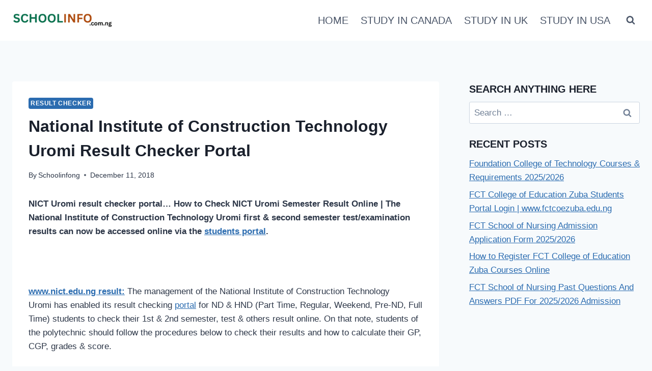

--- FILE ---
content_type: text/html; charset=utf-8
request_url: https://www.google.com/recaptcha/api2/aframe
body_size: 270
content:
<!DOCTYPE HTML><html><head><meta http-equiv="content-type" content="text/html; charset=UTF-8"></head><body><script nonce="816TKM9PIiW_r-79J5m5OA">/** Anti-fraud and anti-abuse applications only. See google.com/recaptcha */ try{var clients={'sodar':'https://pagead2.googlesyndication.com/pagead/sodar?'};window.addEventListener("message",function(a){try{if(a.source===window.parent){var b=JSON.parse(a.data);var c=clients[b['id']];if(c){var d=document.createElement('img');d.src=c+b['params']+'&rc='+(localStorage.getItem("rc::a")?sessionStorage.getItem("rc::b"):"");window.document.body.appendChild(d);sessionStorage.setItem("rc::e",parseInt(sessionStorage.getItem("rc::e")||0)+1);localStorage.setItem("rc::h",'1769705147523');}}}catch(b){}});window.parent.postMessage("_grecaptcha_ready", "*");}catch(b){}</script></body></html>